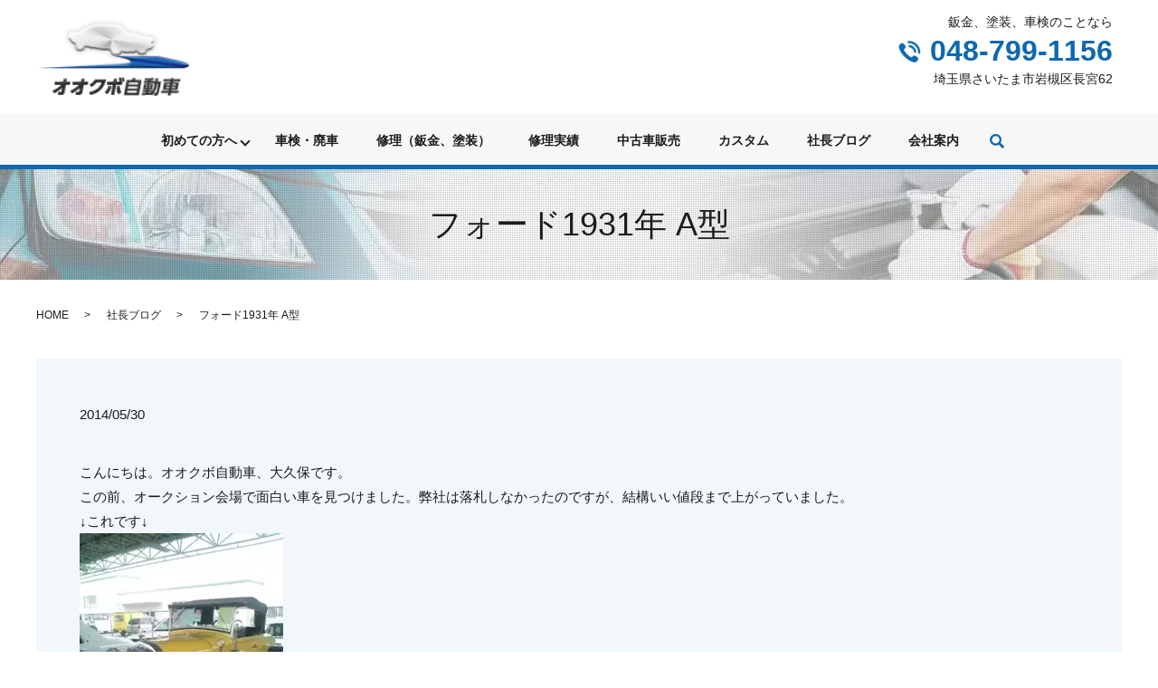

--- FILE ---
content_type: image/svg+xml
request_url: https://www.ohkubo-jidousya.com/wp-content/uploads/logo.svg
body_size: 11894
content:
<?xml version="1.0" encoding="UTF-8"?> <!-- Generator: Adobe Illustrator 24.0.0, SVG Export Plug-In . SVG Version: 6.00 Build 0) --> <svg xmlns="http://www.w3.org/2000/svg" xmlns:xlink="http://www.w3.org/1999/xlink" version="1.1" id="レイヤー_1" x="0px" y="0px" viewBox="0 0 136 70" style="enable-background:new 0 0 136 70;" xml:space="preserve"> <image style="overflow:visible;" width="136" height="70" xlink:href="[data-uri] CYAPEKLEJSkSIkWCWEoULZ11lsGqu3LJIuODz+WcfUpdjnJFiiXXuY4sRRW5klyOzMV26VKKRJ4q p7qrXOUIS4ocX+Irwq8To4g0QfAJ8IUlQZqACIBYYIEF9jEznfp6uxeNwSwAQQBp0vyrpma2Z7qn u/+v/9d092qMMZpP0jRtXsv7hDQfL5/fDrkFNN88VMn369fcT0QSEO4zzRIsXj3LZnH9G0N3IkBU MKgHeVzPhrwAoZ7loSnXvzF0JwHEDQgcepF0bQ4SxAsU6uF4pN319OsOELdk0JWzesg0+gTgUMkN FC9wyMNW0uhuB8otBcgnMaa0vLWreQDCcIOjtLRU37dv37LPfOYz66uqqqLhcLjWNM0aXdfDuM8Y c3CIoi0w13GcnOM4adu2R7LZbCKbzQ6OjY0NDgwM9J04caLnlVdeuTE6OqpKDVuAQhfXJH6j/AUF ye00/G+pFzObd80AjAI4GhoaAm+//fZvL1++/MnS0tLfMk1zNWPMxDvke9T3ueslfxc5W7Zt92Sz 2c5kMnn0yJEjP965c+d5AQhLAESendsNkIV8/a8FQLTJmTQPUEhgGO+9997axx9//Gvl5eVf1HV9 meM4ZNs2ybNlWfysAkXWy33ouj7lrB7K83Y6nT7S3t7+75944omjAhzWrQLJbwpApnNBVVvDCxzG L37xiy0NDQ3Ph8Ph33UcxwAQcrkcpdNpymQy/AymegGDXAAxDGPSbxUMuMZ9nH0+Hz/kb8dxBn/8 4x8/88wzz3R4gGSS4TqfgPlNAMhsvAyZZqgAefvtt1fu2LHjT0tKSppRV4BCAiKbzfLfUnJIKeL3 +3mnoS7yrAJAHm6AuCWITJdAwcEY+/jNN9/8nZdeeumaW4q4QDLFQ5oraO52gKj2hOFyTdVnSLU5 Ghoagj/60Y++sWTJkj9ljAUAAABCgkKqElWtqGkAiUpudSKlQjFwuJ/BtWma/MwY6/3e9763/eWX X+4V4LBdUsTtMpP73icBy+0EyEJ7MSo4fC57wgsg/Nkf/vCH6z7/+c+/7vf7H4ZUACDkITtDVSfy WqgB3qGQMGColCAAjcp4yrsyBQC4VZNMwzMkmAQAggzDWPbiiy++YxjG7+3evbtXAb9TBBCqu8yv NU2bEktZaGN3LrTQEkQFBw7z+eefr3jqqaeWhUKhgN/v94fD4WAgEPD7fL6gYRj+ioqK+5cuXfoy ngVDpFQAo+Sh/pYSQ5UgUsLI34FAoFA3VSJICeE+uw+ZrqobpFmWdfHpp59u+slPfjI+jfTwiqUU U0eeauluVjFSZZjysCzrlK7rtV555ShWPRJcq+nquRhQJECk1MG1VDmqIaoaoBIwSFMBIg1at00i nyeiG5ZlXchms3CLe9PpdG8ymeyR8ZTXXnut//Lly5YrllIsKjsdwIoy6k4HiE+Aw//OO++s27Fj x4fqO91xC1VSyHQp5uVZBYk7jwSWPAAQ1XYJhUIFNaPaFeq1Cg63XYIzSAJJlS4efWDbtn01lUp9 ePLkyb/9whe+cFwE37wAooLAcUmdaSO3dypANDdA4vH4H9bV1X1PMrbYQa5GF0vzOtwSRUoRAER6 PpAmEiS4Vr0UVTqo0sMrjuLlJrsPpU/YtWvXXnnppZf+rr29PdPd3W1NIz0kKGxF6tguG2dK/ywE 3SqAQL77+/v7v19RUfE1yg+tKZLACxReHVCszsUkkSpJAJKxsbECUyE1YKPgrILFbYfItnlJCvdZ TfMoZ9xxnKRt232WZUE9QS31jI2N9QwODl7t6Oi4um/fvp6zZ8/mlMit5QKL27idI7dmplsKkBMn Tvw0EolsrKioKMQqVICQh8pRabrQeTFy2zUyuJZKpSiZTHJwQO0Eg0F+oF6q9PBivvv3bK7dbjUV ARaqbNv2jUwmc6q1tfXf7dixQwblcvI7kqJuPPtpPumWqpg33njj3y5duvTFFStW0H333UfhcHiK 4Tldg2eqqxdovNKkgQug3Lx5kwfeIpEIlZeXc4BIiTGX8mcDpOlUFU2WVLnjx4///pYtW34mAJLz kiJ3MkA0BSBmeXl54Dvf+c6FZcuWla9du5YeeOABLs5VkJBLisxE81V/qJg5tHHG9NkChhRgqJIm nU5/UFpaukOAI6tIkVsCkIUMlDEBEGlg6clkMnfhwoWvM8ZaKioqzEWLFvGRW8wWmc4OmfSiaWwX 1RNyezqQIFAz169fp23btvHfw8PDhTxQOVBB0jbxipN4qSH1LAN1xepdTMKNjo5y6dbf3y/7keYw z+VT00JHUlVXjYPkzTffPPytb33rO5lM5s/6+vpo9erVtGzZMi7eycM7mVSY0qFeoHCDzMsFVo1V MAGAkJFV2EYgGLHSVsEhSfVy1HORL8BTPBwqol5kuiwDdbpw4QL19PQAIMfF628LSG7Vt5hJ0VSc v/3tb/9n0zT/EM83NjbSxo0buTTxMloleQHGCxBe7q6Mi0hwjI+PF4BQXV1NUHmwiWQ6nlGnDniR O8g2nYSZ6Quy+vyVK1fo/PnzdOPGjb/ft2/fn1y/fj3tUjH23WCDFJJcH+tMCZYdO3Y8+MADD/x+ fX39NwESGK/kCogV82RmAoeMsqpBMxkwk1MEZExk8eLFVFdXRyUlJQXVI++rof6Z+soLHF4RWRUw XuF+Ea3NnTp16mtPPPHEzxUv5q4ECHl8tFMP4/3337+0YsWK0iVLlkwyWiWzoQpGRkY40+CSgpGw DaTV71YlXpJDDZihHFyDIDUgQWpqavg1ypJAUr8ce3lb07SXk6zfdNMJVOkjVRZsH9wToYCxYDC4 4nYB5FbNSVUjhJaSzoFjGMZVy7IeAkPQQaqdMTQ0RKdPn+YiFwYlvA3JVIx6qCUJKqQDQIWXenSc +jUX+ZBHurZS5It5H4Xncajhf3mWRuhMBKCq71bB4lapSMNggP1x/vz53r6+vn9wfwleGBZ5062c tKyCxFZnj/X29v6TYRgPgVGQDpIhGL39/f3SWHtL0zTDtu21uVxuZTKZrO7q6prkm8LIrKys5AdG oWS+DH7JEUvCrcWB53BWjUUx52MS07ykyExe1nRp6jQCOe0A7R0cHOTtHRgYoMuXL//9q6+++mdF vgDfErrVs9rlp+tJn757e3vfr6io+OOenh4DnQSGQpp8/PHH/MhmsyOvv/76K7JzwuGw3tjYGGls bHzZNM3PpNPpVl3XlyYSic2JROI+9yiHOpIuKxOz0pAONzsajRbUlWo0SpCoo12d6+oVt5ESpRgw VHWkRlQhGXt7e+natWvc5QYYNU272d3d/TfKBOnbApLbMmlZ0zRpsPIw/JIlSwIvvPDCXzHGvggv QhMTfATlksnkC2+88ca7rgARV08VFRW+4eFh/vDixYv9Tz755PrS0tI6v9+/Stf1+3Rdf4CIahlj NRAygqn8Q5mu62ZpaSnFYjF+ADCy/up3HHVawUwxG1VCqC6yOidFBSJC/h0dHXTmzBkMBFTuciaT aTl58uRff/DBB/0zzX2lu8RI5aQAxB2G99XU1AS//vWvv2qa5mbHcUZt2x5ijI0mk8l/eOutt37i +qJJRea3FktD1Da4du3axeXl5UtHR0cTQ0NDI3V1dWuqq6uf3rhx479oaGjgrq4620weiEtgZMuY CYAE9SVVj2rISkmDGA8kAlTG8uXLadWqVdxLUwGC5/EMANLZ2flGKpU6/N577/10eHg4p3ycszwk iGe/LgTdzpV1TLFFYGOMf/e73/03rkCQO9DmBgjNAJBC+pUrV6wrV66kMEKVe33PPffcSCgU+r1s NluG+AfsGHS4tFmg6qACMMIRn5CqAsawBIhXvERIwGwulzuSTCYfDwaDOmwjaVTjWRijKJsxNtjX 1/d2S0tL3DXH1faYZHRL6bYAxGWLqEsZbRdjmUtyqDrYHVn0Ok8HIkgwtn///pObNm3q6O/v3wqm g3GwgaRL/Ktf/Yq6u7sRtKKLFy9+bsWKFTtM02wcHx9fREQRxtiQ4zgfk1iuB5WoaVql4zg3U6nU P7711ls/eOGFF/789OnTz3Z1dXEDWtpCAAgOy7J+IMDh9Wn/thinkrTab/4vopxDlM4RpS2ijOXx lOhbXcsfhp4/I13PpzPxu/etf1b0ZW5RqKyi013nQhaXi+dMKVQpzuO6WJqmTKA2v/rVr0YffPDB X0JqwJgFSckAmwjvTaVSf/7aa6/95SyZpdpJ/Pziiy/+R7/fv1PTtIiwwdD+ZCaT+dvvf//7r7rU iXsZxbTv+9Kf/G+yHUaW7VAmZ9PouEWj4zlKpS3KZG2s6pqhusUpD5Bpw/tsRgAx5NfyQOlt+Wrx krzjEsVGuTrTSmSfXUs1b0PIDRZDjew+++yzjyxbtuw/6Lq+EpN6GGMp2ECMsZGRkZGDr7/+esss RL1XesGdr6urC6xfv766pKQkhDp2d3ffOHbs2LBrKWfha61s70xzX/7o1VZ+liDJWggU5q9zlkNj GYtGxnM0ksrReNYiy549YLTaf/X+hISQzdE0F2amBxDLTgCo9398ZdYvd9dl2pfML6mhf0OJ6urB qk3h8IrPbzDCixq0YMkWPRh4NFQSrist81NZWZDKwgEqKfFTOOgjv4nIp4ySKtUHX7lidIhZNjHH Jpa1seKXmOUQOTbvY43yUlfXETzTSeOur57vCM+vvLzUHkZ0lohOEdFJIvql47CLABMY70yKzaAK AAnjQME9nNNZm1LpHCVTeSmTRb2K9LBW+8fvugCiKWNZmwCMykYXgNSye//y6Xnm5YKRGyTqQnG1 aays+reW+cI12zTD/ygFQk8Zwcp1WrictJJFFChfREtrSmlRZYCCIR8RtIchVDHW1qAIXUhP92Ex LjM0h0iznfw1zh6KVCsE8TQyDZ1MX/4AMHWNhgAUTdN+SURHGWNHHEYfO0KikDL1QEoZAMUSUmY8 Y9PIWI6GU1kaS1uUsycqoNU++wPF5tcmgEGqwC8OIEaTx37vf33m1x0YkmSt3XuOuG0gctlAbFHN jjrN8P8O6dqXSdd+GyJAC5STXrqE9JJq0oJhIp9GZBp5e82nC0Wm5wHk0wsAykPUUGCpYSk4EdQA pA3Uu2UTZW0ybIfP3Qz7dCoJmlyKhQMGBf0+Cvh18vsMDhpDhxtNF4jo/xHRhzgYow7HYQ4AgkM2 zhESBkABYLI5m6ujwWSGn7XaPzgo6qWAQpUgk9KmAojRZAD1Hti5cCxdGPJyi1VSbSG3XURVK//5 ErKcf00O+6amlZQZ/lrSzcoJSWKIsymBYhD5jAkA8XRj4r7uASDdpfIVAOkWI5MYlWgalZkalfgM Cps6hQI+Cpp5wPgMHncZ1jQOGBz/12H0oeOwcQDDYRPRYNgvFlSS7XD1o9V+6b9PML7gmXipFm8A MTYZQL3/7Ut3EDYm0fSW4Ax20OLf/U/3kaOf1vVwhcZCRLDLshYf+fywhTSQyh79WQCQPhlApgIg nwSQNmsAwZgK6jqV+nQq8xlUamoUwicHjSig67woXdcQ5j1MRLBwWxlj7VnLcbI5h4PDFvaMr6AX Sdk3R1IBFNMACHndYLozac6G8B/8lw+rk+NW841kOpxMW5Qcy0dV+dC0hIrICYDk7Lwn6AbQeG7e AGT5dBrVNRrVdfpYz5HObRaNSgM+KgtC0hhUYhrBkK41BTStCdpPs51+v+W8Y5rO31mW8wHc5PEx a4ZAmazsNACCvpMV8Bk69d7pMHHR83/xT3AtqoiomnR+riJDqyFNW8E0WkOkPWwzVq+bup72GZRm FjmQFtyRFkx1dzOTns6tAZDjMyhjapTx6XQTnpKpcw+sJOSnihKTysMmlQaNmnCJ+Q2foX9DY+xk MOu8mk1l3/eVBH2cyWCuT8+7a9BZSDP0vMEDy9kQrpwhnjH49wTx8YmkYNHo/G1mqKTn/+qoQaRh omslaVRGRLguIw1nrYI0quC/kT5xv7LwnDwzKmcWIydjEcvZxDJW3gRQYg5jWZsGR7N0M5Xlersg bVWJa6jSV7utAGKmQRmfRhnToEF4QqaPQiU+qqwI0KIyTJMwN9lE/3MkY+/Tvrj7/1DANPKM17R8 /cW1ZLquqSvFNEWjaIW6kCJoiqVNSS9osHyH5c+aSTpnTgVpWsUEAzXJ4EqRBkarjI8oAEB6iRqG ZDQRSOBaVTgL0LNMzkrj4Qt5Futn4H1K91AcOQGM8Vw+CJUes8gay04fiVZVdMENngFAU+JRnwJA M9lAPnzezhHTckS6LUKIvl5fVVmAW7yT2qPUY7bpjCioaVTOGJUxxiodhyoYY2WM8JvKHVwzijiM lSPdcaiMESu3HVbuOFTJGOPPOIyCYAZ8eM4YzjiNB3xsYbzblE/nMScwjTn5fsLneUcyNW8DMEcE JplNxMB+Ox+o4p/sLZ6Wv4eAlrh2xLPynruxU/ydGWJ8fEapYFrOraddoQO3jad8zuCJOnnHp9zV 8TMiE1xhJDokDyZb1AExGAArLYDjWMSyWSInK+t0jnT6l75/bLtWQpqhitWpYjZ/jojrQjpjXExX IpZEjJn5TpUdrHS4SGNK5+fv2xOMU64Lz7IJxnqG+lTPipQO9fx853qWXGlqYND9iBcjipVZrBxS NsFwE5gHpmWFNJiunVMApKQRTZzd9dDFAlgQ/9zExPd0iFKNyPYxsvULZAcOkWW/Txb7KTmao1U1 /pFHjT8B3ZZvjLOkOw1AxUgCKLeAAFIpr4+JdHP+Jwzdo7uLvFcp36N7JOgeQO7RtHQPIPdoWroH kHs0Ld0DyD2alu4B5B5NS3Oa1T7dHEncw8TfpUuX8lXzmCGONSKYFY51trMp+5PmxzICLNmUi7qL EZYiYBIyFithUZNcGUdisxgsHsc7MbsdSx8x43z9+vWRysrKvX6/P2Hbdtv4+PjeoaGh7cePH49j EbjcOhP1xloZLAJ/7LHHYoZhRBKJRBvW0hw+fDgh18HIdTRoV21tLV8zg5nucqUdnlm1alUsnU5H kslkxLKs1q6urkRZWRlfIoF1NOgPud04llEgP94tSS78fuSRR6I+ny+K2fnHjh1rRX0loR6oWyKR 4OdiNO/LHjSxcyAq+dBDD+1H56ERPT09zy1EftzHWhbseYYOx0q5YoQOwhJHLGVAJ6vrY+VGMJs3 b94L5uK5vr6+PdeuXYv09/fv0nUdTG5hjEVt294VCoX2AAyoG0ApB83KlSsjqVTqGBig63q8v79/ 1YYNG/h9AAMMwc5BACrWHa9fv54BkHL9MPLF43EOBoCgtLR0+8qVK/GOQxgAFRUVW37+85+3oa4A NYDzuc99rkkFCAkAZDKZ5lQqhboDLNvVbbZQFwyCwcHBNiJKFOuzOQFEroqXI9a95hQNXbNmDe9Y MMWyrERJSclz6Ew5evHMdPlXr14d6evr88yvlgFwYKU/Gr98+XImV7jJPdvVvdhxxvPhcHgLpIHc ZkHZDwxM240Rh0VUnZ2dzyUSicS6detQHtbAJESZMXRwQ0NDtKqqqhnvlkst+/v7Y5B0+L148eK2 jRs37kY75SIsgCKZTLYcPnw4jm0t+vr6WsVaXBxNlP9ICAAkSktLseY4nkgkmtEPKPPSpUtt999/ f2FLjCVLlkQ6OzsPyYVepEh4uScK8pmmeUjdWVJuh0FEi6bl9VwAghdh2yhsv6CuZyVlf63S0tJm jBRUEh2FPAADljAiHdefJD+el/khZpGObaugFsDo5cuXHzpx4gRnrFzlpinbZstVcBgtfX19bfX1 9RxYEjwY0VVVVU2QLGD0okWLEg8//DAvr7y8vHVgYCA2Pj7eatv2bsZYHKNvYGCgeXR0dC9GO/Ko a3jFutvma9euNaPtGOmoD8T5kSNH9qEtTz755C7Uz/2XJngeA7CysrJJqDCoCvRJfP369U0o58aN G4l33323bWxsLMoYa5WDSwJEAJ8DzrbteDab5YBkYodH+ecGp06dKio95gwQFA5RuXnz5q6ysrKo ek+uTMMoAnqFaG1avHgxj+ljJFy+fFlDg2fKL1fhy/y4h/zxeFyDeIe9gI6+//77D3V3dzehA3Df tm3eYXKFPjpKjhxd11vwXE1NzbGysrKY1PsoB4zGO/E7k8lEampqGNogJYKu64cuXrxYQPPo6GgE oxjgyOVyrarKkiTtgXQ6ze0SgAv9B+Alk0n8B06TutIfZWSz2RikJNb1+ny+JvmvFblcLprJZA4B SENDQy2O43z5+PHjbU899dS+kpKSmNy5QJ4ty2rCu3w+X9zv97fK9cSocyqVShw9evTATLyeE0DA BIy0s2fPRtWNVtStlCSz0WCASd2OAQ0HzSU/7oGRsDc2b94cSafTB7u6ujg40Cm6rm+Jx+Ntan0b GxuZsrPzAXR+Z2dnVDJEvh+MhDTCs6ijNGTlYmvTNHm5kmGBQCAmtvNubW9v3+61laZkViwWO5bL 5cDEuLzn9/v3aZrGVQyAQkQAS9wwjANiwz382eJeXdcjApDqxne8LpBM4XC4mYh2oc5yVwTZh7Ls TCbTBLDjebEZ377Z8PpTGalAYS6Xi8hNV+SWkXJDFqmX5ZZP4pmWT5tfGG9NHR0dh5AO9SBGypZz 5861IS/UB3R/fX39bkgAgAqdevbsWd6x+KdL27Yjsi7SEyEBlkwmk4Anoe46BCNV3hdgbEKdq6qq Il/5yld2q7sbyedQL7z75s2bMQAdgMA9GNMVFRW7iAiGZFsmk4nKARAMBnfBGE6n0/ts295CRF1i IG3XNO2QGGhtog8hEWKUB2OLrusHRDs4aFBvkY/359DQ0CExWKZVLfMCkHg8PsXA2bZtGyrQJEcm GgyVMN/5R0ZG2qTu1jQtYZrmdoAD9+D2YaRs3LgxOjY2thcAEp2/R+a/cOHCqq1bt8bC4XD8Zz/7 Ge+sTZs2DQpjFODafuXKlbZYLAZGRdrb2wtSCZ29bdu2qAQn7BPGWMxdR035VwltYs9ULkHEVuBS ih3QdR2ggMprGR8fRx3AXBjFMfEMbycJqYByUK6weWJiR4JYIBDYDVBks9modGuDwSAHr9zAT9hi be76etGc4yDSC4EtgNG6YcOG6PDw8MG+vr4YRKEkNHK+84M6OjoSa9as2a7revOlS5e4CwwwwdNB mZBCtm0fhDEpOqr1zJkzfPQCQBjB0WgUi4KiO3fuhPG4CDaF9Chqa2vj9fX1DPUcGBhoDQQC21GO GJF4V1SqQMuyoBLixdoJOwKHSIsruxfFhG3TjGthOMJeiop3tDmO0yTWrIChUlIkjhw5EkcbAXIZ X3EcJ4E6CgM1IgxSbpwCkJqmRUV+XvaCAURY2NxIhCexZs2a5hs3buy/fv16RBqWshPcSEXlgea5 5lfp4sWLrWJdBwcbPCIZXLvvvvsOdnd3x9Bh6NBz585tJyHaYWesW7cuev369SgMNnQWXEy5gR6Y ODAwEIG3hLZKd1GSqFdM7rhYXl6+B8Es9x7vYBwYg22ukskkNxiPHDnCYxiPPvpok1Cb+N2C94vd Gfc4jnMQ9Whra2ttbGzcL94N9RZV+0RI0Ki038rKyg6EQqG42KGRqxLTNFv9fn8L2jA6OtpsWRYk Vfzo0aMLp2IQlIJ7uWHDhsjo6Oj+rq6uZjlSDcNoMU0TnbVLGEwFBoPpEP2IkiL/ww8/zPPH4/Ep +Q3DmJJfJXQIRhCYhDIBDoCuvr6eS6LLly9zSYSOMQyDgwPAkADx+/3cPRWiGwyKKgZgXMQO5OYw TVJNKKM1hrMwTA/CJfYisQFNTBjZbRI4YKy4xr39cmcix3EOUV5yxrdu3dqUTqejeB79ouv6fqFS +aAQxnJU/pceY2y/MEoLbnMul9s1NjYGUKi7IMUlP5StvuYPIKhYNBrd29vbu/vq1auFGEAgENhz +vTpfVu3bj0kKyl1LikBNpm/p6dnUn6/3z8pv2j4JNGNRgEUkDwyzAyAoIPr6up4nRAphRuJ/DBc Ozo6uOGK5wCQjRs3Ng0PDzeDeXjP8ePH9z366KMHFTuhDSL8scce4/XC+6SLCNBJBku3+vr1601e M/PQXrRVqiVpWELChUIh2Bd7RBshXVBG3OfzHYBUCofDCcRRBMNbP/roo/jjjz/eJMDShkGK52pr axHL2yP3fRXSBqqoWUi0PaR8whD/jdOGvkPd0U/zDhC/34+gVJOMxpmmGa+urn4Ouw1u2rQJjItB IoiKFbwWVAhbPC5btmxO+UmAEzYGvmGgkatWrWpOp9PNg4ODzdhPVW64C7UCw7Wzs7NNMgudvWrV Ki5h4FGIcPgecT+qMJnnkaMLnf7ggw/uPX/+/B6UI4AfE4A9IMR/gVwb1cFTOijK5mAX7d4tjFJ1 d0TUAaF+7mUhFiMYu++zn/1sk4zRACCQlKFQaD/yqWF2sRFwVKrEQCDQ5P6/PsSVEAX+4IMPFiYO kkqlgNhjqAz86TNnzuzZuXPnwUgkcjCZTCZ6e3sjMmDjFan7NPmRjhhMfX39IdM0mzo7O0mqJxEk QycckIarmg+g6O3thZiOCNXSdubMGR4PgKiniSAXF+HZbBZrVptEwG/XyMjIHozCxsbGGIAK6VVd Xd2GcLn7f3pRd4zOmpqaJtQP6gy2jpSgoVCoJZ1OtwjVs1d4OwcMw4inUqlINpsFgKA6W69evdq6 du3avYgiQ0199NFHiYaGBqi4JqleSAnKSYklthIveISkGM6wTdS8xWhOAIE7uXbt2uegC8+dO8dH xeXLl5vxkYkxFpGbukFvznd+pMPwu3r1alzdbltY5i1QU7JMLzp16tT21atXd4l4A7dNYrFYRH7r QHp7e3tCvEsCGd9Evow04SZy+0b8GcD+0tLS/TJIpkZEURaYKoELdYv0Rx55ZJff7+deDcqR/0IB NxWxC9km5Aeoa2trmdgvlmRY3XEctH+7ys+fTLAAAAEISURBVHyacIH3C9sEMaMD7q3DReR24bwY 0Pnz5yeJp5GRER70ogkDsuX8+fNfXqj8uVyuJZfLIVTdBiBdunRpRnEpKRQKbUFHSemEMLj8qBUK hVrlc2fOnGnbtGnT9pMnT7aq+RGnkAYfopdqaN1rKoQY2YkTJ05w4N64cQPqQnotapRZSjF4NjGf z7cH4IIHJAAHtcnbeerUqbjbPpOEkAGe9/l8bR0dHa1ez8yW5rTsYaY9s+52Wrt2Lb7m8jiDV3+4 ASMBAsAh7aGHHoJ64PkhVS5cuDCF0evXr28+e/Zsy7p16yBRECfB95QDsoxitGnTJgTwEEXlUef2 9vai0lRSUQwQ0f8HgRtKa7WKQgkAAAAASUVORK5CYII="> </image> </svg> 